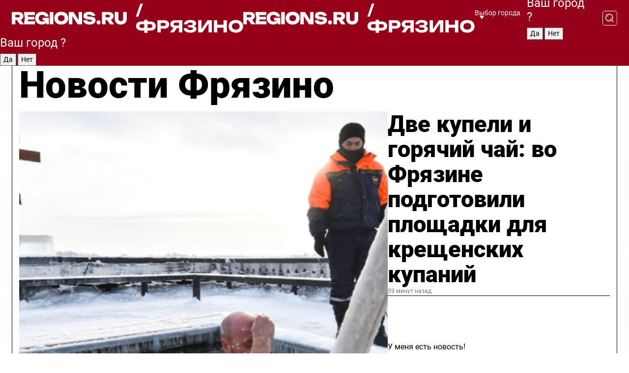

--- FILE ---
content_type: text/html; charset=UTF-8
request_url: https://regions.ru/fryazino
body_size: 19104
content:
<!DOCTYPE html>
<html lang="ru">
<head>

    <meta charset="utf-8">
    <!-- <base href="/"> -->

    <title>Новости Фрязино сегодня последние: самые главные и свежие происшествия и события дня</title>
    <meta name="keywords" content="">
    <meta name="description" content="Главные последние новости Фрязино сегодня онлайн: самая оперативная информация круглосуточно">

    <meta name="csrf-token" content="SLrgRPzhYyrEwA2EI547GsJr12ckGg7lvOXqQ77x" />

    
    
    
    
    
    
    
    
    
    
    
    <meta http-equiv="X-UA-Compatible" content="IE=edge">
    <meta name="viewport" content="width=device-width, initial-scale=1, maximum-scale=1">

    <!-- Template Basic Images Start -->
    <link rel="icon" href="/img/favicon/favicon.ico">
    <link rel="apple-touch-icon" sizes="180x180" href="/img/favicon/apple-touch-icon.png">
    <!-- Template Basic Images End -->

    <!-- Custom Browsers Color Start -->
    <meta name="theme-color" content="#000">
    <!-- Custom Browsers Color End -->

    <link rel="stylesheet" href="https://regions.ru/css/main.min.css">
    <link rel="stylesheet" href="https://regions.ru/js/owl-carousel/assets/owl.carousel.min.css">
    <link rel="stylesheet" href="https://regions.ru/js/owl-carousel/assets/owl.theme.default.min.css">
    <link rel="stylesheet" href="https://regions.ru/css/custom.css?v=1768633129">

            <meta name="yandex-verification" content="1c939766cd81bf26" />
<meta name="google-site-verification" content="0vnG0Wlft2veIlSU714wTZ0kjs1vcRkXrIPCugsS9kc" />
<meta name="zen-verification" content="vlOnBo0GD4vjQazFqMHcmGcgw5TdyGjtDXLZWMcmdOiwd3HtGi66Kn5YsHnnbas9" />
<meta name="zen-verification" content="TbLqR35eMeggrFrleQbCgkqfhk5vr0ZqxHRlFZy4osbTCq7B4WQ27RqCCA3s2chu" />

<script type="text/javascript">
    (function(c,l,a,r,i,t,y){
        c[a]=c[a]||function(){(c[a].q=c[a].q||[]).push(arguments)};
        t=l.createElement(r);t.async=1;t.src="https://www.clarity.ms/tag/"+i;
        y=l.getElementsByTagName(r)[0];y.parentNode.insertBefore(t,y);
    })(window, document, "clarity", "script", "km2s2rvk59");
</script>

<!-- Yandex.Metrika counter -->
<script type="text/javascript" >
    (function(m,e,t,r,i,k,a){m[i]=m[i]||function(){(m[i].a=m[i].a||[]).push(arguments)};
        m[i].l=1*new Date();
        for (var j = 0; j < document.scripts.length; j++) {if (document.scripts[j].src === r) { return; }}
        k=e.createElement(t),a=e.getElementsByTagName(t)[0],k.async=1,k.src=r,a.parentNode.insertBefore(k,a)})
    (window, document, "script", "https://mc.yandex.ru/metrika/tag.js", "ym");

    ym(96085658, "init", {
        clickmap:true,
        trackLinks:true,
        accurateTrackBounce:true,
        webvisor:true
    });

            ym(23180710, "init", {
            clickmap: true,
            trackLinks: true,
            accurateTrackBounce: true
        });
    </script>
<noscript>
    <div>
        <img src="https://mc.yandex.ru/watch/96085658" style="position:absolute; left:-9999px;" alt="" />

                    <img src="https://mc.yandex.ru/watch/23180710" style="position:absolute; left:-9999px;" alt="" />
            </div>
</noscript>
<!-- /Yandex.Metrika counter -->

<!-- Top.Mail.Ru counter -->
<script type="text/javascript">
    var _tmr = window._tmr || (window._tmr = []);
    _tmr.push({id: "3513779", type: "pageView", start: (new Date()).getTime()});
    (function (d, w, id) {
        if (d.getElementById(id)) return;
        var ts = d.createElement("script"); ts.type = "text/javascript"; ts.async = true; ts.id = id;
        ts.src = "https://top-fwz1.mail.ru/js/code.js";
        var f = function () {var s = d.getElementsByTagName("script")[0]; s.parentNode.insertBefore(ts, s);};
        if (w.opera == "[object Opera]") { d.addEventListener("DOMContentLoaded", f, false); } else { f(); }
    })(document, window, "tmr-code");
</script>
<noscript><div><img src="https://top-fwz1.mail.ru/counter?id=3513779;js=na" style="position:absolute;left:-9999px;" alt="Top.Mail.Ru" /></div></noscript>
<!-- /Top.Mail.Ru counter -->

<script defer src="https://setka.news/scr/versioned/bundle.0.0.3.js"></script>
<link href="https://setka.news/scr/versioned/bundle.0.0.3.css" rel="stylesheet" />

<script>window.yaContextCb=window.yaContextCb||[]</script>
<script src="https://yandex.ru/ads/system/context.js" async></script>

    
    
    <script>
        if( window.location.href.includes('smi2')
            || window.location.href.includes('setka')
            || window.location.href.includes('adwile')
            || window.location.href.includes('24smi') ){

            window.yaContextCb.push(() => {
                Ya.Context.AdvManager.render({
                    "blockId": "R-A-16547837-5",
                    "renderTo": "yandex_rtb_R-A-16547837-5"
                })
            })

        }
    </script>
</head>


<body data-city-id="57" class="region silver_ponds" style="">



<!-- Custom HTML -->
<header class="fixed winter-2025">
    <div class="container">
        <div class="outer region">
                            <a href="/fryazino/" class="logo desktop">
                    <img src="/img/logo.svg" alt="" class="logo-short" />
                    
                    <span class="logo-region">
                        / Фрязино
                    </span>
                </a>

                <a href="/fryazino/" class="logo mobile">
                    <img src="/img/logo.svg" alt="" class="logo-short" />
                        
                    <span class="logo-region">
                        / Фрязино
                    </span>
                </a>
            

            <a href="#" class="mmenu-opener d-block d-lg-none" id="mmenu-opener">
                <!--<img src="/img/bars.svg" alt="">-->
            </a>

            <div class="mmenu" id="mmenu">
                <form action="/fryazino/search" class="mmenu-search">
                    <input type="text" name="query" class="search" placeholder="Поиск" />
                </form>
                <nav class="mobile-nav">
                    <ul>
                        <li><a href="/fryazino/news">Новости</a></li>
                        <li><a href="/fryazino/articles">Статьи</a></li>
                                                <li><a href="/fryazino/video">Видео</a></li>
                        <li><a href="/cities">Выбрать город</a></li>
                        <li><a href="/about">О редакции</a></li>
                        <li><a href="/vacancies">Вакансии</a></li>
                        <li><a href="/contacts">Контакты</a></li>
                    </ul>
                </nav>
                <div class="subscribe">
                    <div class="text">Подписывайтесь</div>
                    <div class="soc">
                        <!--a href="#" class="soc-item" target="_blank"><img src="/img/top-yt.svg" alt=""></a-->
                        <a href="https://vk.com/regionsru" class="soc-item" target="_blank"><img src="/img/top-vk.svg" alt=""></a>
                        <a href="https://ok.ru/regionsru" target="_blank" class="soc-item"><img src="/img/top-ok.svg" alt=""></a>
                        
                        <a href="https://dzen.ru/regions" class="soc-item" target="_blank"><img src="/img/top-dzen.svg" alt=""></a>
                        <a href="https://rutube.ru/channel/47098509/" class="soc-item" target="_blank"><img src="/img/top-rutube.svg" alt=""></a>
                    </div>
                </div>
            </div><!--mmenu-->

            <div class="right d-none d-lg-flex">
                <div>
    <a class="choose-city" href="#" id="choose-city">
        Выбор города
    </a>

    <form class="city-popup" id="city-popup" action="#">
        <div class="title">
            Введите название вашего города или выберите из списка:
        </div>
        <input id="searchCity" class="search-input" onkeyup="search_city()" type="text" name="city" placeholder="Введите название города..." />

        <ul id='list' class="list">
            <li class="cities" data-city="/">Главная страница</li>

                            <li class="cities" data-city="balashikha">Балашиха</li>
                            <li class="cities" data-city="bronnitsy">Бронницы</li>
                            <li class="cities" data-city="vidnoe">Видное</li>
                            <li class="cities" data-city="volokolamsk">Волоколамск</li>
                            <li class="cities" data-city="voskresensk">Воскресенск</li>
                            <li class="cities" data-city="dmitrov">Дмитров</li>
                            <li class="cities" data-city="dolgoprudny">Долгопрудный</li>
                            <li class="cities" data-city="domodedovo">Домодедово</li>
                            <li class="cities" data-city="dubna">Дубна</li>
                            <li class="cities" data-city="egorievsk">Егорьевск</li>
                            <li class="cities" data-city="zhukovsky">Жуковский</li>
                            <li class="cities" data-city="zaraisk">Зарайск</li>
                            <li class="cities" data-city="istra">Истра</li>
                            <li class="cities" data-city="kashira">Кашира</li>
                            <li class="cities" data-city="klin">Клин</li>
                            <li class="cities" data-city="kolomna">Коломна</li>
                            <li class="cities" data-city="korolev">Королев</li>
                            <li class="cities" data-city="kotelniki">Котельники</li>
                            <li class="cities" data-city="krasnogorsk">Красногорск</li>
                            <li class="cities" data-city="lobnya">Лобня</li>
                            <li class="cities" data-city="lospetrovsky">Лосино-Петровский</li>
                            <li class="cities" data-city="lotoshino">Лотошино</li>
                            <li class="cities" data-city="lukhovitsy">Луховицы</li>
                            <li class="cities" data-city="lytkarino">Лыткарино</li>
                            <li class="cities" data-city="lyubertsy">Люберцы</li>
                            <li class="cities" data-city="mozhaisk">Можайск</li>
                            <li class="cities" data-city="mytischi">Мытищи</li>
                            <li class="cities" data-city="naro-fominsk">Наро-Фоминск</li>
                            <li class="cities" data-city="noginsk">Ногинск</li>
                            <li class="cities" data-city="odintsovo">Одинцово</li>
                            <li class="cities" data-city="orekhovo-zuevo">Орехово-Зуево</li>
                            <li class="cities" data-city="pavlposad">Павловский Посад</li>
                            <li class="cities" data-city="podolsk">Подольск</li>
                            <li class="cities" data-city="pushkino">Пушкино</li>
                            <li class="cities" data-city="ramenskoe">Раменское</li>
                            <li class="cities" data-city="reutov">Реутов</li>
                            <li class="cities" data-city="ruza">Руза</li>
                            <li class="cities" data-city="sergposad">Сергиев Посад</li>
                            <li class="cities" data-city="serprudy">Серебряные Пруды</li>
                            <li class="cities" data-city="serpuhov">Серпухов</li>
                            <li class="cities" data-city="solnechnogorsk">Солнечногорск</li>
                            <li class="cities" data-city="stupino">Ступино</li>
                            <li class="cities" data-city="taldom">Талдом</li>
                            <li class="cities" data-city="fryazino">Фрязино</li>
                            <li class="cities" data-city="khimki">Химки</li>
                            <li class="cities" data-city="chernogolovka">Черноголовка</li>
                            <li class="cities" data-city="chekhov">Чехов</li>
                            <li class="cities" data-city="shatura">Шатура</li>
                            <li class="cities" data-city="shakhovskaya">Шаховская</li>
                            <li class="cities" data-city="schelkovo">Щелково</li>
                            <li class="cities" data-city="elektrostal">Электросталь</li>
                    </ul>
        <div class="show-all" id="show-all">
            <img src="/img/show-all.svg" alt="">
        </div>
    </form>
</div>

                <div class="city-confirm js-city-confirm">
                    <h4>Ваш город <span></span>?</h4>
                    <div class="buttons-row">
                        <input type="button" value="Да" class="js-city-yes" />
                        <input type="button" value="Нет" class="js-city-no" />
                    </div>

                                    </div>

                <a class="search" href="#" id="search-opener">
						<span class="search-icon">
							<img src="/img/magnifier.svg" alt="" />
							<img src="/img/magnifier.svg" alt="" />
						</span>
                </a>
                <form action="/fryazino/search" id="search-form" class="search-form">
                    <input id="search" class="search-input" type="text" name="query" placeholder="Что ищете?" />
                </form>
            </div>


        </div>
    </div>

    <div class="mobile-popup">
        <div class="city-confirm js-city-confirm">
            <h4>Ваш город <span></span>?</h4>
            <div class="buttons-row">
                <input type="button" value="Да" class="js-city-yes" />
                <input type="button" value="Нет" class="js-city-mobile-no" />
            </div>
        </div>
    </div>
</header>


<div class="container">
    <div id="yandex_rtb_R-A-16547837-5"></div>

            <nav class="nav-bar border-left border-right border-bottom" role="navigation" id="nav-bar">
    <ul class="nav-menu ul-style">
        <!--li class="item online">
            <a href="#" class="nav-link">Срочно</a>
        </li-->

                    <!--li class="item header">
                <h1>Новости Фрязино сегодня последние: самые главные и свежие происшествия и события дня</h1>
            </li-->
                <li class="item nav-wrapper">
            <ul class="nav-sections ul-style">
                <li class="item sections-item">
                    <a href="/fryazino/news" class="nav-link ttu">Новости</a>
                </li>

                <li class="item sections-item">
                    <a href="/fryazino/articles" class="nav-link ttu">Статьи</a>
                </li>
                                <li class="item sections-item">
                    <a href="/fryazino/video" class="nav-link ttu">Видео</a>
                </li>

                
                                                                                        <li class="item sections-item">
                                <a href="/fryazino/obschestvo" class="nav-link">Общество</a>
                            </li>
                                                                                                <li class="item sections-item">
                                <a href="/fryazino/proisshestviya" class="nav-link">Происшествия</a>
                            </li>
                                                                                                <li class="item sections-item">
                                <a href="/fryazino/dorogi" class="nav-link">Транспорт и дороги</a>
                            </li>
                                                                                                <li class="item sections-item">
                                <a href="/fryazino/stroitelstvo" class="nav-link">Строительство</a>
                            </li>
                                                                                                                                                                                                                                                                                                                                                                                                                                                                                                                                                                                                                                                                                                                                                                                                                                                    </ul>
        </li><!--li-->
        <li class="item more" id="more-opener">
            <a href="#" class="nav-link">Еще</a>
        </li>
    </ul>

    <div class="more-popup" id="more-popup">
                    <nav class="categories">
                <ul>
                                            <li>
                            <a href="/fryazino/obschestvo">Общество</a>
                        </li>
                                            <li>
                            <a href="/fryazino/proisshestviya">Происшествия</a>
                        </li>
                                            <li>
                            <a href="/fryazino/dorogi">Транспорт и дороги</a>
                        </li>
                                            <li>
                            <a href="/fryazino/stroitelstvo">Строительство</a>
                        </li>
                                            <li>
                            <a href="/fryazino/blagoustroystvo">Благоустройство</a>
                        </li>
                                            <li>
                            <a href="/fryazino/geroi-svo">Герои СВО</a>
                        </li>
                                            <li>
                            <a href="/fryazino/ofitsialno">Официально</a>
                        </li>
                                            <li>
                            <a href="/fryazino/blog">Блог</a>
                        </li>
                                            <li>
                            <a href="/fryazino/kultura">Культура</a>
                        </li>
                                            <li>
                            <a href="/fryazino/obrazovanie">Образование</a>
                        </li>
                                            <li>
                            <a href="/fryazino/zdravoohranenie">Здравоохранение</a>
                        </li>
                                            <li>
                            <a href="/fryazino/turizm">Туризм</a>
                        </li>
                                            <li>
                            <a href="/fryazino/sport">Спорт</a>
                        </li>
                                            <li>
                            <a href="/fryazino/ekologija">Экология</a>
                        </li>
                                            <li>
                            <a href="/fryazino/bezopasnost">Безопасность</a>
                        </li>
                                            <li>
                            <a href="/fryazino/sotsialnaja-zaschita">Социальная защита</a>
                        </li>
                                            <li>
                            <a href="/fryazino/novosti">Новости</a>
                        </li>
                                            <li>
                            <a href="/fryazino/zhkh">ЖКХ</a>
                        </li>
                                            <li>
                            <a href="/fryazino/nauka">Наука</a>
                        </li>
                                            <li>
                            <a href="/fryazino/aktualno">Актуально</a>
                        </li>
                                            <li>
                            <a href="/fryazino/sobytiya">События</a>
                        </li>
                                    </ul>
            </nav>
        
        <nav class="bottom-nav">
            <ul>
                <li><a href="/about">О редакции</a></li>
                <li><a href="/fryazino/authors">Авторы</a></li>
                <li><a href="/media-kit">Рекламодателям</a></li>
                <li><a href="/contacts">Контактная информация</a></li>
                <li><a href="/privacy-policy">Политика конфиденциальности</a></li>
            </ul>
        </nav>

        <div class="subscribe">
            <div class="text">Подписывайтесь</div>
            <div class="soc">
                <!--a href="#" class="soc-item" target="_blank"><img src="/img/top-yt.svg" alt=""></a-->
                <a href="https://vk.com/regionsru" class="soc-item" target="_blank"><img src="/img/top-vk.svg" alt=""></a>
                <a href="https://ok.ru/regionsru" target="_blank" class="soc-item"><img src="/img/top-ok.svg" alt=""></a>
                                <a href="https://dzen.ru/regions" class="soc-item" target="_blank"><img src="/img/top-dzen.svg" alt=""></a>
                <a href="https://rutube.ru/channel/47098509/" class="soc-item" target="_blank"><img src="/img/top-rutube.svg" alt=""></a>
                <a href="https://max.ru/regions" class="soc-item" target="_blank">
                    <img src="/img/top-max.svg" alt="">
                </a>
            </div>
        </div>
    </div>
</nav>
    
    
    <div class="zones border-left border-right">
        <div class="site-header">
            <h1>Новости Фрязино</h1>
        </div>

        <div class="region-page">
                            <div class="article big-story">
                    <a class="image" href="/fryazino/aktualno/dve-kupeli-i-goryachiy-chay-vo-fryazine-podgotovili-ploschadki-dlya-kreschenskih-kupaniy">
                        <img src="https://storage.yandexcloud.net/regions/posts/media/thumbnails/2026/01/medium/t7Rz4E736h22HvmRA1LOsjSFMAlkqr7tJfWfCg1E.png" class="article-image" alt="Две купели и горячий чай: во Фрязине подготовили площадки для крещенских купаний" />
                    </a>
                    <div class="right border-bottom">
                        <a href="/fryazino/aktualno/dve-kupeli-i-goryachiy-chay-vo-fryazine-podgotovili-ploschadki-dlya-kreschenskih-kupaniy" class="headline">Две купели и горячий чай: во Фрязине подготовили площадки для крещенских купаний</a>
                        <div class="update">
                            59 минут назад
                        </div>
                        <div class="related-items">
                            <div class="feedback-mobile-banner-wrapper">
    <div class="feedback-mobile-banner-btn js-show-feedback-form-btn">

        <div class="feedback-mobile-banner-btn__ico">
            <svg width="72" height="72" viewBox="0 0 72 72" fill="none" xmlns="http://www.w3.org/2000/svg">
                <path d="M7.01577 71.5L13.8486 51.8407C13.8734 51.6964 13.8635 51.4575 13.695 51.3082C5.30631 45.8384 0.5 37.6811 0.5 28.9116C0.5 12.9701 16.5739 0 36.3293 0C56.0847 0 72 12.9701 72 28.9116C72 44.853 55.9261 57.8231 36.1707 57.8231C34.9122 57.8231 33.495 57.8231 32.1869 57.6639C32.1275 57.6639 32.0631 57.6688 32.0284 57.6887L7.01577 71.49V71.5ZM36.3293 2.48851C17.9414 2.48851 2.97748 14.3438 2.97748 28.9116C2.97748 36.835 7.39234 44.2458 15.0923 49.2477L15.1617 49.2975C16.123 50.0241 16.5491 51.2733 16.2468 52.4828L16.2171 52.5923L11.4901 66.1945L30.8838 55.4939C31.4982 55.1853 32.0532 55.1853 32.2613 55.1853L32.4149 55.1953C33.5892 55.3446 34.9617 55.3446 36.1757 55.3446C54.5635 55.3446 69.5275 43.4893 69.5275 28.9215C69.5275 14.3538 54.6329 2.48851 36.3293 2.48851Z" fill="white"/>
                <path d="M21.306 35.6598C18.12 35.6598 15.5285 33.0569 15.5285 29.8566C15.5285 26.6564 18.12 24.0534 21.306 24.0534C24.492 24.0534 27.0835 26.6564 27.0835 29.8566C27.0835 33.0569 24.492 35.6598 21.306 35.6598ZM21.306 26.5419C19.4875 26.5419 18.006 28.0301 18.006 29.8566C18.006 31.6832 19.4875 33.1713 21.306 33.1713C23.1245 33.1713 24.606 31.6832 24.606 29.8566C24.606 28.0301 23.1245 26.5419 21.306 26.5419Z" fill="white"/>
                <path d="M36.3293 35.6598C33.1432 35.6598 30.5518 33.0569 30.5518 29.8566C30.5518 26.6564 33.1432 24.0534 36.3293 24.0534C39.5153 24.0534 42.1067 26.6564 42.1067 29.8566C42.1067 33.0569 39.5153 35.6598 36.3293 35.6598ZM36.3293 26.5419C34.5108 26.5419 33.0293 28.0301 33.0293 29.8566C33.0293 31.6832 34.5108 33.1713 36.3293 33.1713C38.1477 33.1713 39.6293 31.6832 39.6293 29.8566C39.6293 28.0301 38.1477 26.5419 36.3293 26.5419Z" fill="white"/>
                <path d="M51.1991 35.6598C48.0131 35.6598 45.4217 33.0569 45.4217 29.8566C45.4217 26.6564 48.0131 24.0534 51.1991 24.0534C54.3852 24.0534 56.9766 26.6564 56.9766 29.8566C56.9766 33.0569 54.3852 35.6598 51.1991 35.6598ZM51.1991 26.5419C49.3807 26.5419 47.8991 28.0301 47.8991 29.8566C47.8991 31.6832 49.3807 33.1713 51.1991 33.1713C53.0176 33.1713 54.4991 31.6832 54.4991 29.8566C54.4991 28.0301 53.0176 26.5419 51.1991 26.5419Z" fill="white"/>
            </svg>

        </div>

        <div class="feedback-mobile-banner-btn__text">
            У меня есть новость!
        </div>

        <div class="feedback-mobile-banner-btn__btn">Сообщить</div>
    </div>
</div>

                            

                                                                                                                                                            <div class="item">
                                        <a href="/fryazino/aktualno/fryazintsev-poprosili-ostavlyat-nomera-telefonov-na-avtomobilyah-chtoby-uskorit-uborku-parkovki" class="name">Фрязинцев попросили оставлять номера телефонов на автомобилях, чтобы ускорить уборку парковки</a>
                                        <span class="update">Вчера в 15:17</span>
                                    </div>
                                                                                                                                <div class="item">
                                        <a href="/fryazino/sobytiya/iskusstvu-kalligrafii-nauchat-fryazintsev-v-detskoy-biblioteke" class="name">Искусству каллиграфии научат фрязинцев в детской библиотеке</a>
                                        <span class="update">Вчера в 12:30</span>
                                    </div>
                                                                                    </div>
                    </div>
                </div><!--big-story-->
            
            <div class="feedback-modal-success-wrapper js-feedback-success">
    <div class="feedback-modal-success-wrapper__result">
        <div class="feedback-modal-success-wrapper__result-text">
            Ваше обращение принято. <br /> Мы рассмотрим его в ближайшее время.
        </div>
        <div class="feedback-modal-success-wrapper__result-btn js-hide-feedback-success-btn">
            Закрыть
        </div>
    </div>
</div>


<div class="feedback-modal-form-wrapper js-feedback-form">
    <h3>Опишите проблему</h3>

    <form
        id="feedback-form"
        method="post"
        action="https://regions.ru/feedback"
    >
        <input type="hidden" name="site_id" value="57" />

        <textarea name="comment" id="comment" placeholder=""></textarea>

        <div class="js-upload-wrap">
            <div id="files">

            </div>

            <div class="feedback-modal-form-wrapper__row feedback-modal-form-wrapper__add-file">
                <svg width="23" height="24" viewBox="0 0 23 24" fill="none" xmlns="http://www.w3.org/2000/svg">
                    <path d="M10.7802 6.91469C10.4604 7.25035 9.88456 7.25035 9.56467 6.91469C9.24478 6.57902 9.24478 5.97483 9.56467 5.63916L13.2754 1.74545C14.363 0.604196 15.8345 0 17.306 0C20.4409 0 23 2.68531 23 5.97483C23 7.51888 22.4242 9.06294 21.3366 10.2042L17.306 14.4336C16.2184 15.5748 14.8108 16.179 13.3394 16.179C11.2921 16.179 9.5007 15.0378 8.47705 13.2923C8.22114 12.8895 8.02921 12.4196 7.90125 11.9497C7.7733 11.4797 8.02921 10.9427 8.47705 10.8084C8.9249 10.6741 9.43672 10.9427 9.56467 11.4126C9.62865 11.7483 9.75661 12.0168 9.94854 12.3524C10.6523 13.5608 11.9319 14.3664 13.2754 14.3664C14.299 14.3664 15.2587 13.9636 16.0264 13.2252L20.057 8.9958C20.8248 8.19021 21.2086 7.11608 21.2086 6.10909C21.2086 3.82657 19.4812 2.01399 17.306 2.01399C16.2823 2.01399 15.3227 2.41678 14.5549 3.22238L10.8442 7.11608L10.7802 6.91469ZM12.2517 17.0517L8.54103 20.9455C7.00556 22.5566 4.51043 22.5566 2.97497 20.9455C1.4395 19.3343 1.4395 16.7161 2.97497 15.1049L7.00556 10.8755C7.7733 10.0699 8.79694 9.66713 9.75661 9.66713C10.7163 9.66713 11.7399 10.0699 12.5076 10.8755C12.7636 11.1441 12.9555 11.4126 13.0834 11.6811C13.2754 11.9497 13.4033 12.2853 13.4673 12.621C13.5953 13.0909 14.1071 13.4266 14.5549 13.2252C15.0028 13.0909 15.2587 12.5538 15.1307 12.0839C15.0028 11.614 14.8108 11.1441 14.5549 10.7413C14.299 10.3385 14.0431 9.93567 13.7232 9.6C12.6356 8.45874 11.1641 7.85455 9.69263 7.85455C8.22114 7.85455 6.74965 8.45874 5.66203 9.6L1.63143 13.8294C-0.543811 16.1119 -0.543811 19.9385 1.63143 22.2881C3.80668 24.5706 7.38943 24.5706 9.56467 22.2881L13.2754 18.3944C13.5953 18.0587 13.5953 17.4545 13.2754 17.1189C12.8915 16.7832 12.3797 16.7832 11.9958 17.1189L12.2517 17.0517Z" fill="#960018"/>
                </svg>

                <div class="file-load-area">
                    <label>
                        <input id="fileupload" data-url="https://regions.ru/feedback/upload" data-target="files" name="file" type="file" style="display: none">
                        Добавить фото или видео
                    </label>
                </div>
                <div class="file-loader">
                    <div class="lds-ring"><div></div><div></div><div></div><div></div></div>
                </div>
            </div>
        </div>

        <div class="feedback-modal-form-wrapper__row">
            <label for="category_id">Тема:</label>
            <select name="category_id" id="category_id">
                <option value="">Выберите тему</option>
                                    <option value="1">Дороги</option>
                                    <option value="15">Блог</option>
                                    <option value="2">ЖКХ</option>
                                    <option value="3">Благоустройство</option>
                                    <option value="4">Здравоохранение</option>
                                    <option value="5">Социальная сфера</option>
                                    <option value="6">Общественный транспорт</option>
                                    <option value="7">Строительство</option>
                                    <option value="8">Торговля</option>
                                    <option value="9">Мусор</option>
                                    <option value="10">Образование</option>
                                    <option value="11">Бизнес</option>
                                    <option value="12">Другое</option>
                            </select>
        </div>

        <div class="feedback-modal-form-wrapper__row">
            <label>Ваши данные:</label>

            <div class="feedback-modal-form-wrapper__incognito">
                <input type="checkbox" name="incognito" id="incognito" />
                <label for="incognito">Остаться инкогнито</label>
            </div>
        </div>

        <div class="js-feedback-from-personal-wrapper">
            <div class="feedback-modal-form-wrapper__row">
                <input type="text" name="name" id="name" placeholder="ФИО" />
            </div>

            <div class="feedback-modal-form-wrapper__row">
                <input type="text" name="phone" id="phone" placeholder="Телефон" />
            </div>

            <div class="feedback-modal-form-wrapper__row">
                <input type="email" name="email" id="email" placeholder="E-mail" />
            </div>
        </div>

        <div class="feedback-modal-form-wrapper__row">
            <input type="submit" value="Отправить" />
            <input type="reset" class="js-hide-feedback-form-btn" value="Отменить" />
        </div>
    </form>
</div>

<script id="template-upload-file" type="text/html">
    <div class="feedback-modal-form-wrapper__file">
        <input type="hidden" name="files[]" value="${_id}" />

        <div class="feedback-modal-form-wrapper__file-ico">
            <svg id="Layer_1" style="enable-background:new 0 0 512 512;" version="1.1" viewBox="0 0 512 512" xml:space="preserve" xmlns="http://www.w3.org/2000/svg" xmlns:xlink="http://www.w3.org/1999/xlink"><path d="M399.3,168.9c-0.7-2.9-2-5-3.5-6.8l-83.7-91.7c-1.9-2.1-4.1-3.1-6.6-4.4c-2.9-1.5-6.1-1.6-9.4-1.6H136.2  c-12.4,0-23.7,9.6-23.7,22.9v335.2c0,13.4,11.3,25.9,23.7,25.9h243.1c12.4,0,21.2-12.5,21.2-25.9V178.4  C400.5,174.8,400.1,172.2,399.3,168.9z M305.5,111l58,63.5h-58V111z M144.5,416.5v-320h129v81.7c0,14.8,13.4,28.3,28.1,28.3h66.9  v210H144.5z"/></svg>
        </div>
        <div class="feedback-modal-form-wrapper__file-text">
            ${name}
        </div>
        <div class="feedback-modal-form-wrapper__file-del js-feedback-delete-file">
            <svg style="enable-background:new 0 0 36 36;" version="1.1" viewBox="0 0 36 36" xml:space="preserve" xmlns="http://www.w3.org/2000/svg" xmlns:xlink="http://www.w3.org/1999/xlink"><style type="text/css">
                    .st0{fill:#960018;}
                    .st1{fill:none;stroke:#960018;stroke-width:2.0101;stroke-linejoin:round;stroke-miterlimit:10;}
                    .st2{fill:#960018;}
                    .st3{fill-rule:evenodd;clip-rule:evenodd;fill:#960018;}
                </style><g id="Layer_1"/><g id="icons"><path class="st0" d="M6.2,3.5L3.5,6.2c-0.7,0.7-0.7,1.9,0,2.7l9.2,9.2l-9.2,9.2c-0.7,0.7-0.7,1.9,0,2.7l2.6,2.6   c0.7,0.7,1.9,0.7,2.7,0l9.2-9.2l9.2,9.2c0.7,0.7,1.9,0.7,2.7,0l2.6-2.6c0.7-0.7,0.7-1.9,0-2.7L23.3,18l9.2-9.2   c0.7-0.7,0.7-1.9,0-2.7l-2.6-2.6c-0.7-0.7-1.9-0.7-2.7,0L18,12.7L8.8,3.5C8.1,2.8,6.9,2.8,6.2,3.5z" id="close_1_"/></g></svg>
        </div>
    </div>
</script>

            <div class="zone zone-region">
                <div class="zone-left">
                    <div class="zone-cites">

                        <div class="feedback-banner-wrapper">
    <div class="feedback-banner-btn js-show-feedback-form-btn">
        <div class="feedback-banner-btn__ico">
            <svg width="72" height="72" viewBox="0 0 72 72" fill="none" xmlns="http://www.w3.org/2000/svg">
                <path d="M7.01577 71.5L13.8486 51.8407C13.8734 51.6964 13.8635 51.4575 13.695 51.3082C5.30631 45.8384 0.5 37.6811 0.5 28.9116C0.5 12.9701 16.5739 0 36.3293 0C56.0847 0 72 12.9701 72 28.9116C72 44.853 55.9261 57.8231 36.1707 57.8231C34.9122 57.8231 33.495 57.8231 32.1869 57.6639C32.1275 57.6639 32.0631 57.6688 32.0284 57.6887L7.01577 71.49V71.5ZM36.3293 2.48851C17.9414 2.48851 2.97748 14.3438 2.97748 28.9116C2.97748 36.835 7.39234 44.2458 15.0923 49.2477L15.1617 49.2975C16.123 50.0241 16.5491 51.2733 16.2468 52.4828L16.2171 52.5923L11.4901 66.1945L30.8838 55.4939C31.4982 55.1853 32.0532 55.1853 32.2613 55.1853L32.4149 55.1953C33.5892 55.3446 34.9617 55.3446 36.1757 55.3446C54.5635 55.3446 69.5275 43.4893 69.5275 28.9215C69.5275 14.3538 54.6329 2.48851 36.3293 2.48851Z" fill="white"/>
                <path d="M21.306 35.6598C18.12 35.6598 15.5285 33.0569 15.5285 29.8566C15.5285 26.6564 18.12 24.0534 21.306 24.0534C24.492 24.0534 27.0835 26.6564 27.0835 29.8566C27.0835 33.0569 24.492 35.6598 21.306 35.6598ZM21.306 26.5419C19.4875 26.5419 18.006 28.0301 18.006 29.8566C18.006 31.6832 19.4875 33.1713 21.306 33.1713C23.1245 33.1713 24.606 31.6832 24.606 29.8566C24.606 28.0301 23.1245 26.5419 21.306 26.5419Z" fill="white"/>
                <path d="M36.3293 35.6598C33.1432 35.6598 30.5518 33.0569 30.5518 29.8566C30.5518 26.6564 33.1432 24.0534 36.3293 24.0534C39.5153 24.0534 42.1067 26.6564 42.1067 29.8566C42.1067 33.0569 39.5153 35.6598 36.3293 35.6598ZM36.3293 26.5419C34.5108 26.5419 33.0293 28.0301 33.0293 29.8566C33.0293 31.6832 34.5108 33.1713 36.3293 33.1713C38.1477 33.1713 39.6293 31.6832 39.6293 29.8566C39.6293 28.0301 38.1477 26.5419 36.3293 26.5419Z" fill="white"/>
                <path d="M51.1991 35.6598C48.0131 35.6598 45.4217 33.0569 45.4217 29.8566C45.4217 26.6564 48.0131 24.0534 51.1991 24.0534C54.3852 24.0534 56.9766 26.6564 56.9766 29.8566C56.9766 33.0569 54.3852 35.6598 51.1991 35.6598ZM51.1991 26.5419C49.3807 26.5419 47.8991 28.0301 47.8991 29.8566C47.8991 31.6832 49.3807 33.1713 51.1991 33.1713C53.0176 33.1713 54.4991 31.6832 54.4991 29.8566C54.4991 28.0301 53.0176 26.5419 51.1991 26.5419Z" fill="white"/>
            </svg>

        </div>

        <div class="feedback-banner-btn__text">
            У меня есть новость!
        </div>

        <div class="feedback-banner-btn__content">
            <div class="feedback-banner-btn__btn">Сообщить</div>
        </div>
    </div>
</div>

                        
                                                    <h2 class="section-heading">
                                Цитаты <span>дня</span>
                            </h2>
                            <div class="quotes">
                                                                    <div class="item">
                                        <div class="top">
                                            <a href="https://regions.ru/fryazino/aktualno/sovety-ot-profi-paraplovets-iz-fryazina-obyasnil-kak-podgotovit-telo-k-ledyanoy-kupeli" class="author-name">Виталий Кочнев</a>
                                            <div class="regalia">парапловец из Фрязина</div>
                                        </div>
                                        <a class="name" href="https://regions.ru/fryazino/aktualno/sovety-ot-profi-paraplovets-iz-fryazina-obyasnil-kak-podgotovit-telo-k-ledyanoy-kupeli">
                                            «Важно помнить, что заходить в ледяную воду нужно медленно, чтобы стресс для организма был дозированным»
                                        </a>
                                    </div><!--item-->
                                                                    <div class="item">
                                        <div class="top">
                                            <a href="https://regions.ru/fryazino/aktualno/zakopayu-po-samuyu-kryshu-fryazintsy-obeschayut-snezhnuyu-raspravu-za-parkovku-na-chuzhom-meste" class="author-name">Евгений Чернышев</a>
                                            <div class="regalia">житель Фрязина</div>
                                        </div>
                                        <a class="name" href="https://regions.ru/fryazino/aktualno/zakopayu-po-samuyu-kryshu-fryazintsy-obeschayut-snezhnuyu-raspravu-za-parkovku-na-chuzhom-meste">
                                            «Те люди, которые убирали снег, не очень-то хотят после работы приезжать и снова искать, где поставить машину»
                                        </a>
                                    </div><!--item-->
                                                            </div>
                        
                                                </div>


                </div>

                <div class="zone-center">
                    <h2 class="section-heading accent">
                        Статьи
                    </h2>

                    <div class="region-stories">
                                                                                                                        <div class="article">
                                        <a href="/fryazino/aktualno/sovety-ot-profi-paraplovets-iz-fryazina-obyasnil-kak-podgotovit-telo-k-ledyanoy-kupeli" class="image">
                                            <img src="https://storage.yandexcloud.net/regions/posts/media/thumbnails/2026/01/small/Ny1UMCZhcE65xKcM4CsuGiz5cdVrXlQpang1HzNR.png" alt="Советы от профи: парапловец из Фрязина объяснил, как подготовить тело к ледяной купели">
                                        </a>
                                        <div class="article-right">
                                            <a class="category" href="/fryazino/aktualno">Актуально</a>
                                            <a href="/fryazino/aktualno/sovety-ot-profi-paraplovets-iz-fryazina-obyasnil-kak-podgotovit-telo-k-ledyanoy-kupeli" class="headline">Советы от профи: парапловец из Фрязина объяснил, как подготовить тело к ледяной купели</a>
                                            <div class="update">12 января в 12:14</div>
                                        </div>
                                    </div>
                                                                                                                                <div class="article">
                                        <a href="/fryazino/obschestvo/fryazinskiy-detoks-tri-ingredienta-kotorye-spasut-posle-novogodnih-pirov" class="image">
                                            <img src="https://storage.yandexcloud.net/regions/posts/media/thumbnails/2026/01/small/oGm6bdLEt0a7wh0GlDxCbvhqapVqQe0FWZqtTXIb.jpg" alt="Фрязинский детокс: три ингредиента, которые спасут после новогодних пиров">
                                        </a>
                                        <div class="article-right">
                                            <a class="category" href="/fryazino/obschestvo">Общество</a>
                                            <a href="/fryazino/obschestvo/fryazinskiy-detoks-tri-ingredienta-kotorye-spasut-posle-novogodnih-pirov" class="headline">Фрязинский детокс: три ингредиента, которые спасут после новогодних пиров</a>
                                            <div class="update">10 января в 12:57</div>
                                        </div>
                                    </div>
                                                                                                        </div>
                </div>

                                    <div class="zone-right">
                        <div class="zone-news">
                            <h2 class="section-heading">
                                <span>Новости</span>
                            </h2>
                            <div class="small-stories">
                                                                    <div class="story article">
                                        <a class="category" href="/fryazino/sobytiya">События</a>
                                        <a class="headline" href="/fryazino/sobytiya/vo-dvortse-kultury-istok-pokazhut-kak-provozhali-na-sluzhbu-i-igrali-svadby-v-starinu">Во Дворце культуры «Исток» покажут, как провожали на службу и играли свадьбы в старину</a>
                                        <div class="update">Вчера в 20:00</div>
                                    </div>
                                                                    <div class="story article">
                                        <a class="category" href="/fryazino/kultura">Культура</a>
                                        <a class="headline" href="/fryazino/kultura/vo-fryazine-pokazhut-mnogoobrazie-zhanra-portreta-v-rabotah-mestnyh-masterov">Во Фрязине продемонстрируют многообразие жанра портрета в работах местных мастеров</a>
                                        <div class="update">Вчера в 16:55</div>
                                    </div>
                                                                    <div class="story article">
                                        <a class="category" href="/fryazino/sobytiya">События</a>
                                        <a class="headline" href="/fryazino/sobytiya/shkolniki-iz-fryazina-poluchili-novogodnie-podarki-ot-gubernatora">Школьники из Фрязина получили новогодние подарки от губернатора</a>
                                        <div class="update">Вчера в 13:45</div>
                                    </div>
                                                            </div>
                        </div>
                    </div>
                            </div>

                            <div class="horizontal-stories">
                    <h2 class="main-category">
                        Главное за неделю
                    </h2>
                    <div class="small-stories horizontal">
                                                    <div class="story article">
                                <a class="image" href="/fryazino/novosti/snezhnaya-lovushka-u-olimpa-vo-fryazine-roditeli-razreshili-detyam-igrat-v-opasnoy-nore">
                                    <img src="https://storage.yandexcloud.net/regions/posts/media/thumbnails/2026/01/small/TYeCJfj63lBIrdqzTQ84qG8q3qTZqF7SwJh0vxap.jpg" alt="Снежная ловушка у «Олимпа»: во Фрязине родители разрешили детям играть в опасной норе">
                                </a>
                                <a class="category" href="/fryazino/novosti">Новости</a>
                                <a class="headline" href="/fryazino/novosti/snezhnaya-lovushka-u-olimpa-vo-fryazine-roditeli-razreshili-detyam-igrat-v-opasnoy-nore">Снежная ловушка у «Олимпа»: во Фрязине родители разрешили детям играть в опасной норе</a>
                                <div class="update">13 января в 11:49</div>
                            </div><!--story-->
                                                    <div class="story article">
                                <a class="image" href="/fryazino/aktualno/zakopayu-po-samuyu-kryshu-fryazintsy-obeschayut-snezhnuyu-raspravu-za-parkovku-na-chuzhom-meste">
                                    <img src="https://storage.yandexcloud.net/regions/posts/media/thumbnails/2026/01/small/eXgGCF28cG3kTsWdwjcI1CItNEt8LXu0pRi2TKTM.jpg" alt="Закопаю по самую крышу: фрязинцы обещают снежную расправу за парковку на чужом месте">
                                </a>
                                <a class="category" href="/fryazino/aktualno">Актуально</a>
                                <a class="headline" href="/fryazino/aktualno/zakopayu-po-samuyu-kryshu-fryazintsy-obeschayut-snezhnuyu-raspravu-za-parkovku-na-chuzhom-meste">Закопаю по самую крышу: фрязинцы обещают снежную расправу за парковку на чужом месте</a>
                                <div class="update">12 января в 10:27</div>
                            </div><!--story-->
                                                    <div class="story article">
                                <a class="image" href="/fryazino/sotsialnaja-zaschita/zhitelyam-fryazina-napominayut-o-vazhnom-finansovom-otchete-kak-opekunam-oformit-dokumenty-po-imuschestvu-podopechnyh-do-1-fevralya">
                                    <img src="https://storage.yandexcloud.net/regions/posts/media/thumbnails/2026/01/small/mHRfP8RCge3dkrDSxZKOgzswAP9QKELkehr7LOdH.jpg" alt="Жителям Фрязина напоминают о важном финансовом отчете: как опекунам оформить документы по имуществу подопечных до 1 февраля">
                                </a>
                                <a class="category" href="/fryazino/sotsialnaja-zaschita">Социальная защита</a>
                                <a class="headline" href="/fryazino/sotsialnaja-zaschita/zhitelyam-fryazina-napominayut-o-vazhnom-finansovom-otchete-kak-opekunam-oformit-dokumenty-po-imuschestvu-podopechnyh-do-1-fevralya">Жителям Фрязина напоминают о важном финансовом отчете: как опекунам оформить документы по имуществу подопечных до 1 февраля</a>
                                <div class="update">13 января в 17:17</div>
                            </div><!--story-->
                                                    <div class="story article">
                                <a class="image" href="/fryazino/dorogi/fryazino-gotovitsya-k-masshtabnomu-rasshireniyu-parkovok">
                                    <img src="https://storage.yandexcloud.net/regions/posts/media/thumbnails/2025/12/small/7OTWaBtZDfQWV4nP5O5jkWkq0gLgbEQCrKNTSMLs.png" alt="Фрязино готовится к масштабному расширению парковок">
                                </a>
                                <a class="category" href="/fryazino/dorogi">Транспорт и дороги</a>
                                <a class="headline" href="/fryazino/dorogi/fryazino-gotovitsya-k-masshtabnomu-rasshireniyu-parkovok">Фрязино готовится к масштабному расширению парковок</a>
                                <div class="update">11 января в 01:21</div>
                            </div><!--story-->
                                            </div>
                </div><!--horizontal-->
            
            <div class="big-promo">
        <a class="promo-pic" href="https://контрактмо.рф/" target="_blank">
            <img src="https://storage.yandexcloud.net/regions/posts/media/covers/2025/05/1jTqwuZ6vhhcOVtLL9OyZAWBHQf4YEYMfxKQ66PE.png" alt="Контрактники май 2025">
        </a>
    </div>

            
                            <div class="horizontal-stories">
                    <h2 class="main-category">
                        Все новости
                    </h2>

                    <div class="small-stories horizontal">
                                                    <div class="story article">
                                <a class="image" href="/fryazino/aktualno/vo-fryazinskom-parke-otkryli-novuyu-trassu-dlya-lyubiteley-konkovogo-hoda">
                                    <img src="https://storage.yandexcloud.net/regions/posts/media/thumbnails/2026/01/small/KJKQ5DQms2PMVHaQQUhoLF6bFpsNKsfMqXp1ah7v.png" alt="Во Фрязинском парке открыли новую трассу для любителей конькового хода">
                                </a>
                                <a class="category" href="/fryazino/aktualno">Актуально</a>
                                <a class="headline" href="/fryazino/aktualno/vo-fryazinskom-parke-otkryli-novuyu-trassu-dlya-lyubiteley-konkovogo-hoda">Во Фрязинском парке открыли новую трассу для любителей конькового хода</a>
                                <div class="update">Вчера в 11:45</div>
                            </div><!--story-->
                                                    <div class="story article">
                                <a class="image" href="/fryazino/sobytiya/lektoriy-i-tantsevalnuyu-zaryadku-vo-fryazine-perenesli-v-zdanie-administratsii">
                                    <img src="https://storage.yandexcloud.net/regions/posts/media/thumbnails/2026/01/small/vwuhJlBV2mVa9OfnKUH1kSFGe3YDBtu82rfGMc6s.png" alt="Лекторий и танцевальную зарядку во Фрязине перенесли в здание администрации">
                                </a>
                                <a class="category" href="/fryazino/sobytiya">События</a>
                                <a class="headline" href="/fryazino/sobytiya/lektoriy-i-tantsevalnuyu-zaryadku-vo-fryazine-perenesli-v-zdanie-administratsii">Лекторий и танцевальную зарядку во Фрязине перенесли в здание администрации</a>
                                <div class="update">Вчера в 10:00</div>
                            </div><!--story-->
                                                    <div class="story article">
                                <a class="image" href="/fryazino/zhkh/holodnuyu-vodu-na-ulitsah-popova-i-vokzalnoy-vklyuchat-v-1400-posle-zaversheniya-remonta">
                                    <img src="https://storage.yandexcloud.net/regions/posts/media/thumbnails/2026/01/small/ayTX1r1a6ob8dsqhOPWed8LpHpIPbegFi3NqeHkO.png" alt="Холодную воду на улицах Попова и Вокзальной включат в 14:00 после завершения ремонта">
                                </a>
                                <a class="category" href="/fryazino/zhkh">ЖКХ</a>
                                <a class="headline" href="/fryazino/zhkh/holodnuyu-vodu-na-ulitsah-popova-i-vokzalnoy-vklyuchat-v-1400-posle-zaversheniya-remonta">Холодную воду на улицах Попова и Вокзальной включат в 14:00 после завершения ремонта</a>
                                <div class="update">Вчера в 08:45</div>
                            </div><!--story-->
                                                    <div class="story article">
                                <a class="image" href="/fryazino/sobytiya/vo-fryazine-nagradyat-pobediteley-tvorcheskogo-konkursa-vifleemskaya-zvezda">
                                    <img src="https://storage.yandexcloud.net/regions/posts/media/thumbnails/2026/01/small/xnOeSoKSv8Tbbep8o0jrQReTzD8EAYKR4nUllzVs.png" alt="Во Фрязине наградят победителей творческого конкурса «Вифлеемская звезда»">
                                </a>
                                <a class="category" href="/fryazino/sobytiya">События</a>
                                <a class="headline" href="/fryazino/sobytiya/vo-fryazine-nagradyat-pobediteley-tvorcheskogo-konkursa-vifleemskaya-zvezda">Во Фрязине наградят победителей творческого конкурса «Вифлеемская звезда»</a>
                                <div class="update">15 января в 19:03</div>
                            </div><!--story-->
                                                    <div class="story article">
                                <a class="image" href="/fryazino/zdravoohranenie/fryazintsam-napomnili-ob-alternativnyh-sposobah-zapisi-k-vrachu-na-vremya-sboya-servisov">
                                    <img src="https://storage.yandexcloud.net/regions/posts/media/thumbnails/2026/01/small/kNt4nWgjdgt0MANTApmTGztGRe4dUcRjJtipaQyH.jpg" alt="Фрязинцам напомнили об альтернативных способах записи к врачу на время сбоя сервисов">
                                </a>
                                <a class="category" href="/fryazino/zdravoohranenie">Здравоохранение</a>
                                <a class="headline" href="/fryazino/zdravoohranenie/fryazintsam-napomnili-ob-alternativnyh-sposobah-zapisi-k-vrachu-na-vremya-sboya-servisov">Фрязинцам напомнили об альтернативных способах записи к врачу на время сбоя сервисов</a>
                                <div class="update">15 января в 17:54</div>
                            </div><!--story-->
                                                    <div class="story article">
                                <a class="image" href="/fryazino/zhkh/na-ulitse-lugovoy-ustranyayut-avariyu-na-truboprovode">
                                    <img src="https://storage.yandexcloud.net/regions/posts/media/thumbnails/2026/01/small/dJMZumSjeKy7QWkOBExQFE3fLg6wDBeARIqdIMvR.png" alt="На улице Луговой устраняют аварию на трубопроводе">
                                </a>
                                <a class="category" href="/fryazino/zhkh">ЖКХ</a>
                                <a class="headline" href="/fryazino/zhkh/na-ulitse-lugovoy-ustranyayut-avariyu-na-truboprovode">На улице Луговой устраняют аварию на трубопроводе</a>
                                <div class="update">15 января в 16:17</div>
                            </div><!--story-->
                                                    <div class="story article">
                                <a class="image" href="/fryazino/zhkh/bolee-10-raz-kommunalschiki-fryazina-remontirovali-seti-vodosnabzheniya-za-prazdniki">
                                    <img src="https://storage.yandexcloud.net/regions/posts/media/thumbnails/2026/01/small/jdrVxlpDn64Q7ejXcHZ4S78O0pwfQFnzAzjPrxgL.jpg" alt="Более 10 раз коммунальщики Фрязина ремонтировали сети водоснабжения за праздники">
                                </a>
                                <a class="category" href="/fryazino/zhkh">ЖКХ</a>
                                <a class="headline" href="/fryazino/zhkh/bolee-10-raz-kommunalschiki-fryazina-remontirovali-seti-vodosnabzheniya-za-prazdniki">Более 10 раз коммунальщики Фрязина ремонтировали сети водоснабжения за праздники</a>
                                <div class="update">15 января в 16:13</div>
                            </div><!--story-->
                                                    <div class="story article">
                                <a class="image" href="/fryazino/dorogi/vo-fryazine-v-kreschenskuyu-noch-prodlili-rabotu-avtobusnogo-marshruta-13">
                                    <img src="https://storage.yandexcloud.net/regions/posts/media/thumbnails/2026/01/small/36kIHU4d83nSF9PT17O2LBjuA3E9VTqpWV147z8f.jpg" alt="Во Фрязине в крещенскую ночь продлили работу автобусного маршрута № 13">
                                </a>
                                <a class="category" href="/fryazino/dorogi">Транспорт и дороги</a>
                                <a class="headline" href="/fryazino/dorogi/vo-fryazine-v-kreschenskuyu-noch-prodlili-rabotu-avtobusnogo-marshruta-13">Во Фрязине в крещенскую ночь продлили работу автобусного маршрута № 13</a>
                                <div class="update">15 января в 13:39</div>
                            </div><!--story-->
                                                    <div class="story article">
                                <a class="image" href="/fryazino/zhkh/iz-fryazina-vyvezli-okolo-treh-tys-kubometrov-snega-posle-tsiklona-frensis">
                                    <img src="https://storage.yandexcloud.net/regions/posts/media/thumbnails/2026/01/small/mTOpu20c5D7cixMF8nO6W0B2G8AzGIx1brOFM4ZI.jpg" alt="Циклон «Фрэнсис» во Фрязине побежден: сколько снега удалось вывезти из города и окрестностей">
                                </a>
                                <a class="category" href="/fryazino/zhkh">ЖКХ</a>
                                <a class="headline" href="/fryazino/zhkh/iz-fryazina-vyvezli-okolo-treh-tys-kubometrov-snega-posle-tsiklona-frensis">Циклон «Фрэнсис» во Фрязине побежден: сколько снега удалось вывезти из города и окрестностей</a>
                                <div class="update">15 января в 11:02</div>
                            </div><!--story-->
                                                    <div class="story article">
                                <a class="image" href="/fryazino/sobytiya/knigu-o-podgotovke-k-velikomu-postu-predstavit-fryazinskiy-svyaschennik-v-mestnoy-biblioteke">
                                    <img src="https://storage.yandexcloud.net/regions/posts/media/thumbnails/2026/01/small/wuKvxuItPyyViuy0wkJotr482GwoaagUVJQBipe9.jpg" alt="Книгу о подготовке к Великому посту представит фрязинский священник в местной библиотеке">
                                </a>
                                <a class="category" href="/fryazino/sobytiya">События</a>
                                <a class="headline" href="/fryazino/sobytiya/knigu-o-podgotovke-k-velikomu-postu-predstavit-fryazinskiy-svyaschennik-v-mestnoy-biblioteke">Книгу о подготовке к Великому посту представит фрязинский священник в местной библиотеке</a>
                                <div class="update">15 января в 10:48</div>
                            </div><!--story-->
                                                    <div class="story article">
                                <a class="image" href="/fryazino/sport/fryazinskiy-olimp-vyigral-v-nominatsii-shkola-dzyudo-goda">
                                    <img src="https://storage.yandexcloud.net/regions/posts/media/thumbnails/2026/01/small/WIJaCjzxG9sYkXHSvzoYpQhRn7nDMwBe2PBWtJeE.png" alt="Фрязинский «Олимп» выиграл в номинации «Школа дзюдо года»">
                                </a>
                                <a class="category" href="/fryazino/sport">Спорт</a>
                                <a class="headline" href="/fryazino/sport/fryazinskiy-olimp-vyigral-v-nominatsii-shkola-dzyudo-goda">Фрязинский «Олимп» выиграл в номинации «Школа дзюдо года»</a>
                                <div class="update">14 января в 19:08</div>
                            </div><!--story-->
                                                    <div class="story article">
                                <a class="image" href="/fryazino/kultura/do-kontsa-yanvarya-okna-detskoy-biblioteki-fryazina-ukrasili-knigami-posvyaschennymi-zime">
                                    <img src="https://storage.yandexcloud.net/regions/posts/media/thumbnails/2026/01/small/6HO4NYvMvuw3oAYxTsKzjzXGkXuSsUfC6nebrZYz.png" alt="До конца января окна детской библиотеки Фрязина украсили книгами, посвященными зиме">
                                </a>
                                <a class="category" href="/fryazino/kultura">Культура</a>
                                <a class="headline" href="/fryazino/kultura/do-kontsa-yanvarya-okna-detskoy-biblioteki-fryazina-ukrasili-knigami-posvyaschennymi-zime">До конца января окна детской библиотеки Фрязина украсили книгами, посвященными зиме</a>
                                <div class="update">14 января в 18:25</div>
                            </div><!--story-->
                                                    <div class="story article">
                                <a class="image" href="/fryazino/obrazovanie/roditelyam-fryazinskih-devyatiklassnikov-razyasnyat-pravila-sdachi-oge">
                                    <img src="https://storage.yandexcloud.net/regions/posts/media/thumbnails/2026/01/small/kwRmkRK3YXXqqCWKnmjh0e1a1qc6TGKgrfY0dCVN.jpg" alt="Родителям фрязинских девятиклассников разъяснят правила сдачи ОГЭ">
                                </a>
                                <a class="category" href="/fryazino/obrazovanie">Образование</a>
                                <a class="headline" href="/fryazino/obrazovanie/roditelyam-fryazinskih-devyatiklassnikov-razyasnyat-pravila-sdachi-oge">Родителям фрязинских девятиклассников разъяснят правила сдачи ОГЭ</a>
                                <div class="update">14 января в 17:43</div>
                            </div><!--story-->
                                                    <div class="story article">
                                <a class="image" href="/fryazino/aktualno/fryazintsam-na-vremya-remonta-porekomendovali-poseschat-mfts-na-ulitse-nahimova">
                                    <img src="https://storage.yandexcloud.net/regions/posts/media/thumbnails/2026/01/small/m8C8uLXymsGRZ9eeIiA3tMWyyrFccRM0uIJV83im.png" alt="Фрязинцам на время ремонта порекомендовали посещать МФЦ на улице Нахимова">
                                </a>
                                <a class="category" href="/fryazino/aktualno">Актуально</a>
                                <a class="headline" href="/fryazino/aktualno/fryazintsam-na-vremya-remonta-porekomendovali-poseschat-mfts-na-ulitse-nahimova">Фрязинцам на время ремонта порекомендовали посещать МФЦ на улице Нахимова</a>
                                <div class="update">14 января в 17:05</div>
                            </div><!--story-->
                                                    <div class="story article">
                                <a class="image" href="/ekonomika/gde-kupit-samye-svezhie-produkty-i-izdeliya-ruchnoy-raboty-karta-yanvarskih-yarmarok-v-podmoskove">
                                    <img src="https://storage.yandexcloud.net/regions/posts/media/thumbnails/2026/01/small/1kymjOw9oIdshkHQCpGGDy6HQ3Kq6aNmP94PCLMx.jpg" alt="Где купить самые свежие продукты и изделия ручной работы: карта январских ярмарок в Подмосковье">
                                </a>
                                <a class="category" href="/ekonomika">Экономика</a>
                                <a class="headline" href="/ekonomika/gde-kupit-samye-svezhie-produkty-i-izdeliya-ruchnoy-raboty-karta-yanvarskih-yarmarok-v-podmoskove">Где купить самые свежие продукты и изделия ручной работы: карта январских ярмарок в Подмосковье</a>
                                <div class="update">14 января в 15:27</div>
                            </div><!--story-->
                                                    <div class="story article">
                                <a class="image" href="/fryazino/sobytiya/psiholog-nauchit-fryazintsev-ne-boyatsya-peremen">
                                    <img src="https://storage.yandexcloud.net/regions/posts/media/thumbnails/2026/01/small/vRSOD2btVuXahBIXgjxBOYjZx4AEB90gL0PdB8pk.jpg" alt="Психолог научит фрязинцев не бояться перемен">
                                </a>
                                <a class="category" href="/fryazino/sobytiya">События</a>
                                <a class="headline" href="/fryazino/sobytiya/psiholog-nauchit-fryazintsev-ne-boyatsya-peremen">Психолог научит фрязинцев не бояться перемен</a>
                                <div class="update">14 января в 14:50</div>
                            </div><!--story-->
                                                    <div class="story article">
                                <a class="image" href="/fryazino/proisshestviya/dvizhenie-u-prohodnoy-istoka-vremenno-zatrudneno-iz-za-dorozhnoy-avarii">
                                    <img src="https://storage.yandexcloud.net/regions/posts/media/thumbnails/2026/01/small/eJdFqpZ7NgkVSpYgviL4bl7AZOLdBwmthW1HSeYP.jpg" alt="Движение у проходной «Истока» временно затруднено из-за дорожной аварии">
                                </a>
                                <a class="category" href="/fryazino/proisshestviya">Происшествия</a>
                                <a class="headline" href="/fryazino/proisshestviya/dvizhenie-u-prohodnoy-istoka-vremenno-zatrudneno-iz-za-dorozhnoy-avarii">Движение у проходной «Истока» временно затруднено из-за дорожной аварии</a>
                                <div class="update">14 января в 12:56</div>
                            </div><!--story-->
                                                    <div class="story article">
                                <a class="image" href="/fryazino/ekologija/pochti-600-kg-vtorsyrya-sobrali-zhiteli-fryazina-na-prednovogodney-aktsii">
                                    <img src="https://storage.yandexcloud.net/regions/posts/media/thumbnails/2026/01/small/djBZgKXY4B7CMVtx3edZ9A7YNLb3WP1nBHKFuvFj.png" alt="Почти 600 кг вторсырья собрали жители Фрязина на предновогодней акции">
                                </a>
                                <a class="category" href="/fryazino/ekologija">Экология</a>
                                <a class="headline" href="/fryazino/ekologija/pochti-600-kg-vtorsyrya-sobrali-zhiteli-fryazina-na-prednovogodney-aktsii">Почти 600 кг вторсырья собрали жители Фрязина на предновогодней акции</a>
                                <div class="update">14 января в 12:20</div>
                            </div><!--story-->
                                                    <div class="story article">
                                <a class="image" href="/fryazino/zhkh/holodnoe-vodosnabzhenie-na-prospekte-mira-vklyuchat-posle-zaversheniya-remonta">
                                    <img src="https://storage.yandexcloud.net/regions/posts/media/thumbnails/2026/01/small/SPaM1BVV1JFKiAO1Yc735ZIAO9qZvRBQLetMqMQh.png" alt="Холодное водоснабжение на проспекте Мира включат после завершения ремонта">
                                </a>
                                <a class="category" href="/fryazino/zhkh">ЖКХ</a>
                                <a class="headline" href="/fryazino/zhkh/holodnoe-vodosnabzhenie-na-prospekte-mira-vklyuchat-posle-zaversheniya-remonta">Холодное водоснабжение на проспекте Мира включат после завершения ремонта</a>
                                <div class="update">14 января в 10:19</div>
                            </div><!--story-->
                                                    <div class="story article">
                                <a class="image" href="/fryazino/zdravoohranenie/fryazintsy-predlozhat-idei-po-uluchsheniyu-raboty-schelkovskoy-bolnitsy">
                                    <img src="https://storage.yandexcloud.net/regions/posts/media/thumbnails/2026/01/small/DQaMwSwLuhDEXHi89ml059zmVfx75vUhhObuJfKB.png" alt="Фрязинцы предложат идеи по улучшению работы Щелковской больницы">
                                </a>
                                <a class="category" href="/fryazino/zdravoohranenie">Здравоохранение</a>
                                <a class="headline" href="/fryazino/zdravoohranenie/fryazintsy-predlozhat-idei-po-uluchsheniyu-raboty-schelkovskoy-bolnitsy">Фрязинцы предложат идеи по улучшению работы Щелковской больницы</a>
                                <div class="update">13 января в 18:36</div>
                            </div><!--story-->
                                                    <div class="story article">
                                <a class="image" href="/fryazino/zhkh/svet-na-prospekte-mira-vklyuchat-posle-zaversheniya-remonta-kabelnoy-linii">
                                    <img src="https://storage.yandexcloud.net/regions/posts/media/thumbnails/2026/01/small/ttYUxLLDYm3xQRtmD1ZK3IlzzGdFHCbvf8nPowGI.png" alt="Свет на проспекте Мира включат после завершения ремонта кабельной линии">
                                </a>
                                <a class="category" href="/fryazino/zhkh">ЖКХ</a>
                                <a class="headline" href="/fryazino/zhkh/svet-na-prospekte-mira-vklyuchat-posle-zaversheniya-remonta-kabelnoy-linii">Свет на проспекте Мира включат после завершения ремонта кабельной линии</a>
                                <div class="update">13 января в 18:24</div>
                            </div><!--story-->
                                                    <div class="story article">
                                <a class="image" href="/fryazino/aktualno/gde-pokatatsya-na-konkah-vo-fryazine">
                                    <img src="https://storage.yandexcloud.net/regions/posts/media/thumbnails/2026/01/small/ru7jmvr09MymrL2F9N73lvxuDosDmFkd72TsykRq.png" alt="Где покататься на коньках во Фрязине">
                                </a>
                                <a class="category" href="/fryazino/aktualno">Актуально</a>
                                <a class="headline" href="/fryazino/aktualno/gde-pokatatsya-na-konkah-vo-fryazine">Где покататься на коньках во Фрязине</a>
                                <div class="update">13 января в 16:41</div>
                            </div><!--story-->
                                                    <div class="story article">
                                <a class="image" href="/fryazino/proisshestviya/vo-fryazine-ischut-vinovnika-avarii-na-ulitse-gorkogo-skryvshegosya-s-mesta-dtp">
                                    <img src="https://storage.yandexcloud.net/regions/posts/media/thumbnails/2026/01/small/tNG83do2EzCFCfLljXOLgQfOG5QN3VW8tKdIKSJp.jpg" alt="Во Фрязине ищут виновника аварии на улице Горького, скрывшегося с места ДТП">
                                </a>
                                <a class="category" href="/fryazino/proisshestviya">Происшествия</a>
                                <a class="headline" href="/fryazino/proisshestviya/vo-fryazine-ischut-vinovnika-avarii-na-ulitse-gorkogo-skryvshegosya-s-mesta-dtp">Во Фрязине ищут виновника аварии на улице Горького, скрывшегося с места ДТП</a>
                                <div class="update">13 января в 14:18</div>
                            </div><!--story-->
                                                    <div class="story article">
                                <a class="image" href="/fryazino/obschestvo/na-pomosch-dvornikam-zhitelnitsa-za-chas-raschistila-peshehodnyy-perehod-na-prospekte-mira">
                                    <img src="https://storage.yandexcloud.net/regions/posts/media/thumbnails/2026/01/small/fNfZJVUnjZ5Rm8cvseS8PthSyfLyxfE8fm8RvS87.jpg" alt="На помощь дворникам: жительница за час расчистила пешеходный переход на проспекте Мира">
                                </a>
                                <a class="category" href="/fryazino/obschestvo">Общество</a>
                                <a class="headline" href="/fryazino/obschestvo/na-pomosch-dvornikam-zhitelnitsa-za-chas-raschistila-peshehodnyy-perehod-na-prospekte-mira">На помощь дворникам: жительница за час расчистила пешеходный переход на проспекте Мира</a>
                                <div class="update">13 января в 13:01</div>
                            </div><!--story-->
                                                    <div class="story article">
                                <a class="image" href="/fryazino/aktualno/novogodnie-elki-zhiteley-fryazina-mogut-prevratit-v-korm-dlya-zhivotnyh">
                                    <img src="https://storage.yandexcloud.net/regions/posts/media/thumbnails/2026/01/small/J7tNx2fqPPbzFJ2H2ITTGvj39qbIUXMS5D3oilcD.png" alt="Новогодние елки жителей Фрязина могут превратить в корм для животных">
                                </a>
                                <a class="category" href="/fryazino/aktualno">Актуально</a>
                                <a class="headline" href="/fryazino/aktualno/novogodnie-elki-zhiteley-fryazina-mogut-prevratit-v-korm-dlya-zhivotnyh">Новогодние елки жителей Фрязина могут превратить в корм для животных</a>
                                <div class="update">13 января в 09:30</div>
                            </div><!--story-->
                                                    <div class="story article">
                                <a class="image" href="/fryazino/sport/fryazinskie-pensionery-smogut-ukrepit-myshtsy-na-trenirovke-po-skandinavskoy-hodbe">
                                    <img src="https://storage.yandexcloud.net/regions/posts/media/thumbnails/2026/01/small/Zmr39dJ5DhQ0yyqQVqeNRgofObyvPaLNmJ4Z1GbM.png" alt="Фрязинские пенсионеры смогут укрепить мышцы на тренировке по скандинавской ходьбе">
                                </a>
                                <a class="category" href="/fryazino/sport">Спорт</a>
                                <a class="headline" href="/fryazino/sport/fryazinskie-pensionery-smogut-ukrepit-myshtsy-na-trenirovke-po-skandinavskoy-hodbe">Фрязинские пенсионеры смогут укрепить мышцы на тренировке по скандинавской ходьбе</a>
                                <div class="update">13 января в 08:35</div>
                            </div><!--story-->
                                                    <div class="story article">
                                <a class="image" href="/fryazino/aktualno/klassika-ili-konek-gde-vo-fryazine-pokatatsya-na-lyzhah">
                                    <img src="https://storage.yandexcloud.net/regions/posts/media/thumbnails/2026/01/small/i5SbWbpZ8HXW8XOisCIkxkZ5kajMwInEpDfI5eTe.jpg" alt="Классика или конек: где во Фрязине покататься на лыжах">
                                </a>
                                <a class="category" href="/fryazino/aktualno">Актуально</a>
                                <a class="headline" href="/fryazino/aktualno/klassika-ili-konek-gde-vo-fryazine-pokatatsya-na-lyzhah">Классика или конек: где во Фрязине покататься на лыжах</a>
                                <div class="update">12 января в 20:42</div>
                            </div><!--story-->
                                                    <div class="story article">
                                <a class="image" href="/fryazino/zhkh/vo-fryazine-usilili-obrabotku-dorozhek-protivogololednymi-materialami">
                                    <img src="https://storage.yandexcloud.net/regions/posts/media/thumbnails/2026/01/small/UT4mjvAKfAdSi52pdKk82CaPxuLEpToyzQ2BdkCn.png" alt="Во Фрязине усилили обработку дорожек противогололедными материалами">
                                </a>
                                <a class="category" href="/fryazino/zhkh">ЖКХ</a>
                                <a class="headline" href="/fryazino/zhkh/vo-fryazine-usilili-obrabotku-dorozhek-protivogololednymi-materialami">Во Фрязине усилили обработку дорожек противогололедными материалами</a>
                                <div class="update">12 января в 18:03</div>
                            </div><!--story-->
                                            </div>
                </div><!--horizontal-->
                    </div>
    </div><!--zones-->
</div>

<footer>
    <div class="container">
        <div class="footer-outer">
            <div class="logo-part">
                <a class="logo" href="/fryazino/">
                    <span class="logo-pic"><img src="/img/logo.svg" alt=""></span>
                    <span class="age">
                        18+
                    </span>
                </a>
                <div class="text">
                    Сетевое издание «РЕГИОНЫ.РУ» <br />
                    Учредители: ГАУ МО «Издательский дом «Подмосковье» и ГАУ МО «Цифровые Медиа»<br />
                    Главный редактор — Попов И. А.<br />
                    Тел.: +7(495)223-35-11<br />
                    E-mail: <a href="mailto:news@regions.ru">news@regions.ru</a><br /><br />

                    СВИДЕТЕЛЬСТВО О РЕГИСТРАЦИИ СМИ ЭЛ № ФС77-86406 ВЫДАНО ФЕДЕРАЛЬНОЙ СЛУЖБОЙ ПО НАДЗОРУ В СФЕРЕ СВЯЗИ, ИНФОРМАЦИОННЫХ ТЕХНОЛОГИЙ И МАССОВЫХ КОММУНИКАЦИЙ (РОСКОМНАДЗОР) 27.11.2023 г.
                    <br /><br />

                    © 2026 права на все материалы сайта принадлежат ГАУ&nbsp;МО&nbsp;"Издательский дом "Подмосковье" (ОГРН:&nbsp;1115047016908) <br />ГАУ МО «Цифровые медиа» (ОГРН:&nbsp;1255000059467)
                </div>
            </div><!--logo-part-->
            <div class="right">
                <div class="block">
                    <nav class="menu">
                        <ul>
                            <li><a href="/fryazino/news">Новости</a></li>
                                                        <li><a href="/fryazino/video">Видео</a></li>
                        </ul>
                    </nav><!--menu-->
                    <div class="soc">
                        <a href="https://vk.com/regionsru" class="soc-item" target="_blank">
                            <img src="/img/vk.svg" alt="">
                        </a>
                        <a href="https://ok.ru/regionsru" class="soc-item" target="_blank">
                            <img src="/img/ok.svg" alt="">
                        </a>
                                                <a href="https://dzen.ru/regions" class="soc-item" target="_blank">
                            <img src="/img/dzen.svg" alt="">
                        </a>

                        <a href="https://rutube.ru/channel/47098509/" class="soc-item" target="_blank">
                            <img src="/img/rutube.svg" alt="">
                        </a>

                        <a href="https://max.ru/regions" class="soc-item" target="_blank">
                            <img src="/img/max.svg" alt="">
                        </a>
                    </div>
                </div><!--block-->
                <div class="block block-second">
                    <nav class="menu">
                        <ul>
                            <li><a href="/about">О редакции</a></li>
                            <li><a href="/fryazino/authors">Авторы</a></li>
                            <li><a href="/media-kit">Рекламодателям</a></li>
                            <li><a href="/vacancies">Вакансии</a></li>
                            <li><a href="/contacts">Контактная информация</a></li>
                            <li><a href="/privacy-policy">Политика конфиденциальности</a></li>
                            <li><a href="/policy-personal-data">Политика обработки и защиты персональных&nbsp;данных</a></li>
                            <li><a href="/copyright">Соблюдение авторских прав</a></li>
                        </ul>
                    </nav>


                    <div class="footer-counter-block">
                        <!--LiveInternet counter--><a href="https://www.liveinternet.ru/click"
                                                      target="_blank"><img id="licnt1E99" width="31" height="31" style="border:0"
                                                                           title="LiveInternet"
                                                                           src="[data-uri]"
                                                                           alt=""/></a><script>(function(d,s){d.getElementById("licnt1E99").src=
                                "https://counter.yadro.ru/hit?t44.6;r"+escape(d.referrer)+
                                ((typeof(s)=="undefined")?"":";s"+s.width+"*"+s.height+"*"+
                                    (s.colorDepth?s.colorDepth:s.pixelDepth))+";u"+escape(d.URL)+
                                ";h"+escape(d.title.substring(0,150))+";"+Math.random()})
                            (document,screen)</script><!--/LiveInternet-->
                    </div>

                </div>
            </div>

        </div>
    </div>
</footer>

<noindex>
    <div class="cookies-banner js-cookies-banner">
        <p>
            Для улучшения работы и сбора статистических данных сайта собираются данные, используя файлы cookies и метрические программы.
            Продолжая работу с сайтом, Вы даете свое <a href="/consent-personal-data" target="_blank">согласие на обработку персональных данных</a>.
        </p>

        <p>
            Файлы соокіе можно отключить в настройках Вашего браузера.
        </p>
        <button type="button" class="js-cookies-ok">Я ознакомился и согласен</button>
    </div>

    <div class="mobile-social-popup js-mobile-social-popup">
    <button class="close-icon js-btn-close-social-popup" type="button">
        <img src="/img/popup-close.svg" alt="Закрыть" />
    </button>
    <h3>Подписывайтесь на нас!</h3>
    <p>
        Читайте больше крутых историй и новостей в наших социальных сетях.
    </p>

    <div class="popup-social-buttons">
        <a href="https://dzen.ru/regions" target="_blank" class="color-black">
            <img src="/img/dzen.svg" alt="Дзен" /> Дзен
        </a>
        <a href="https://t.me/newsregionsmo" target="_blank" class="color-blue">
            <img src="/img/telegram.svg" alt="Telegram" /> Telegram
        </a>
    </div>
</div>
</noindex>

<script src="https://regions.ru/libs/jquery/dist/jquery.min.js"></script>
<script src="https://regions.ru/libs/jquery-tmpl/jquery.tmpl.js"></script>
<script src="https://regions.ru/libs/fileupload/jquery.ui.widget.js"></script>
<script src="https://regions.ru/libs/fileupload/jquery.iframe-transport.js"></script>
<script src="https://regions.ru/libs/fileupload/jquery.fileupload.js"></script>

<script src="https://regions.ru/js/jquery.cookies.js"></script>
<script src="https://regions.ru/js/common.js"></script>
<script src="https://regions.ru/js/owl-carousel/owl.carousel.min.js"></script>
<script src="https://regions.ru/js/custom.js?v=1768633129"></script>


</body>
</html>
